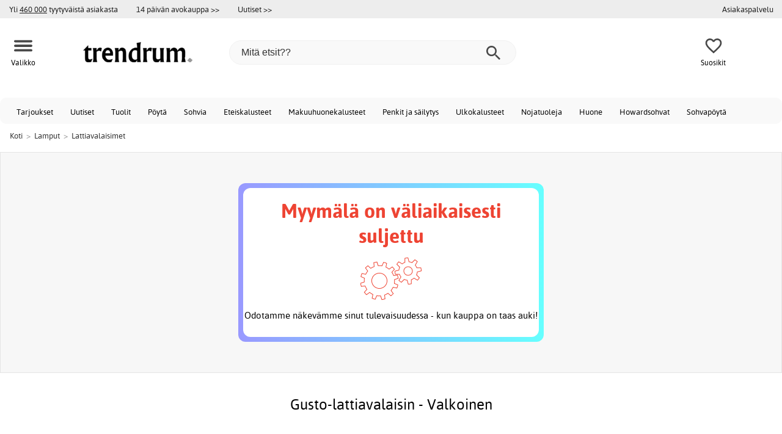

--- FILE ---
content_type: text/html; charset=iso-8859-1
request_url: https://www.trendrum.fi/lattiavalaisin-gusto-valkoinen
body_size: 20054
content:
<!DOCTYPE html>
<html xmlns="http://www.w3.org/1999/xhtml"
xmlns:og="http://opengraphprotocol.org/schema/"
xmlns:fb="http://www.facebook.com/2008/fbml" dir="ltr" lang="fi">
<head>



<meta http-equiv="Content-Type" content="text/html; charset=iso-8859-1" />
<title>Gusto-lattiavalaisin - Valkoinen - Lattiavalaisimet - Trendrum.fi</title>
<meta name="viewport" content="width=device-width, initial-scale=1"/><meta name="description" content="Osta Gusto-lattiavalaisin - Valkoinen! Lattiavalaisin valkoista metallia, kromiyksityiskohdat. Kääntyvä lampun pää. Virtakytkin rungossa. Mitata: Leveys: 40 cm Korkeus: 132 cm Pituus: 22 cmMuut mitat: jalka Ø22 cm Kaapelin pituus: 190 cm Tekniset tiedot: Materiaali: Metalli Muotoilu:..." />
<meta http-equiv="imagetoolbar" content="no" />
<meta name="author" content="Trendrum.fi" />
<meta name="generator" content="" />
<link rel="apple-touch-icon" sizes="57x57" href="/favicon/trendrum.se/apple-touch-icon-57x57.png">
<link rel="apple-touch-icon" sizes="60x60" href="/favicon/trendrum.se/apple-touch-icon-60x60.png">
<link rel="apple-touch-icon" sizes="72x72" href="/favicon/trendrum.se/apple-touch-icon-72x72.png">
<link rel="apple-touch-icon" sizes="76x76" href="/favicon/trendrum.se/apple-touch-icon-76x76.png">
<link rel="apple-touch-icon" sizes="114x114" href="/favicon/trendrum.se/apple-touch-icon-114x114.png">
<link rel="apple-touch-icon" sizes="120x120" href="/favicon/trendrum.se/apple-touch-icon-120x120.png">
<link rel="apple-touch-icon" sizes="144x144" href="/favicon/trendrum.se/apple-touch-icon-144x144.png">
<link rel="apple-touch-icon" sizes="152x152" href="/favicon/trendrum.se/apple-touch-icon-152x152.png">
<link rel="apple-touch-icon" sizes="180x180" href="/favicon/trendrum.se/apple-touch-icon-180x180.png">
<link rel="icon" type="image/png" href="/favicon/trendrum.se/favicon-32x32.png" sizes="32x32">
<link rel="icon" type="image/png" href="/favicon/trendrum.se/android-chrome-192x192.png" sizes="192x192">
<link rel="icon" type="image/png" href="/favicon/trendrum.se/favicon-96x96.png" sizes="96x96">
<link rel="icon" type="image/png" href="/favicon/trendrum.se/favicon-16x16.png" sizes="16x16">
<meta name="msapplication-TileColor" content="#ffffff">
<meta name="msapplication-TileImage" content="/favicon/trendrum.se/mstile-144x144.png">
<meta name="theme-color" content="#E2DED5"><link rel="stylesheet" type="text/css" href="/includes/templates/template_ai/css/fontface.css" /><link rel="preload" href="/includes/templates/template_ai/fonts/Asap/asap-regular-webfont.woff2" as="font" type="font/woff2" crossorigin>
<link rel="preload" href="/includes/templates/template_ai/fonts/Asap/asap-bold-webfont.woff2" as="font" type="font/woff2" crossorigin>
<link rel="preload" href="/includes/templates/template_ai/fonts/Asap/asap-bolditalic-webfont.woff2" as="font" type="font/woff2" crossorigin>
<link rel="preload" href="/includes/templates/template_ai/fonts/Asap/asap-italic-webfont.woff2" as="font" type="font/woff2" crossorigin>
<link rel="stylesheet" type="text/css" href="//www.trendrum.fi/min/?g=cb216b3304411149e5e705783f986a2b7997b033.css&amp;1764941907" />


<meta property="og:title" content="Gusto-lattiavalaisin - Valkoinen - Lattiavalaisimet - Trendrum.fi"/>
<meta property="og:description" content="Osta Gusto-lattiavalaisin - Valkoinen! Lattiavalaisin valkoista metallia, kromiyksityiskohdat. Kääntyvä lampun pää. Virtakytkin rungossa. Mitata: Leveys: 40 cm Korkeus: 132 cm Pituus: 22 cmMuut mitat: jalka Ø22 cm Kaapelin pituus: 190 cm Tekniset tiedot: Materiaali: Metalli Muotoilu:..."/>
<meta property="og:type" content="product"/>
<meta property="og:image" content="http://www.trendrum.fi/images/suppliers/M100/69657-01_Gusto_7041661259331.jpg"/>
<meta property="og:site_name" content="Trendrum.fi"/>
<link rel="canonical" href="https://www.trendrum.fi/lattiavalaisin-gusto-valkoinen"/>
<meta property="fb:admins" content="" /><meta property="fb:app_id" content="" /><script>
	dl = { 
		site_id: "5",
		currency: "EUR",
		page_type: "product_info",
		page_type_key: "products_id",
		page_type_id: "78732",
		product_recommendations: "",
		tid: "",
		products_name: "",
		products_price_ex : 0,
		products_price_inc : 0,
		base_products_price_inc : 0,
		products_image : "https://cdn2.trendrum.fi/",
		products_url : "https://www.trendrum.fi/lattiavalaisin-gusto-valkoinen",
		products_model : "",
		products_category_1: "Lamput",
		products_category_2: "Lattiavalaisimet",
		products_categories : ["Lamput","Lattiavalaisimet"] 
	}
</script><!--ANALYTICS_HTML--><script>uhistory = {};</script><script>dl.trck = true;</script><!-- Global site tag (gtag.js) - Google Ads: 306767651 -->
        <script async src="https://www.googletagmanager.com/gtag/js?id=AW-306767651"></script>
        <script>
            window.dataLayer = window.dataLayer || [];
            function gtag(){dataLayer.push(arguments);}
            gtag('js', new Date());
            
                        gtag("consent", "default", {
    "ad_storage": "denied",
    "analytics_storage": "denied",
    "ad_user_data": "denied",
    "ad_personalization": "denied"
});
                        
            
                gtag('config', 'AW-306767651',{
                allow_enhanced_conversions: 'true',
                cookie_domain: '.www.trendrum.fi'});
                
            
                    gtag('config', 'UA-206628633-1',{
                anonymize_ip: 'true',
                site_speed_sample_rate: 100,
                cookie_domain: '.www.trendrum.fi',
                cookie_prefix: 'UA'});
                    
            
            gtag('config', 'G-XMK4KVVF11',{
                link_attribution: 'true',
                anonymize_ip: 'true',
                site_speed_sample_rate: 100,
                cookie_domain: '.www.trendrum.fi',
                cookie_prefix: 'GA4'});
            
            
        gtag('event', 'page_view',
            {'send_to': 'AW-306767651', 'ecomm_prodid': '78732','ecomm_pagetype':'product','ecomm_rec_prodid': dl.product_recommendations,'ecomm_pvalue': ,'ecomm_totalvalue': ,'count_visited_products': '','count_visited_prod_or_cat': '0','allow_rm': 'pending'}
        );
        
                        gtag('event', 'view_item', {
                send_to: "UA-206628633-1",
                currency: dl.currency,
                value: dl.products_price_ex,
                items: [ {
                id: "78732",
                name: dl.products_name,
                price: dl.products_price_ex,
                currency: dl.currency,
                quantity: 1,
                category: "Lamput"}
                ]});
            
            var gtag_active = true;
                gtag('event', 'view_item', {
                send_to: "G-XMK4KVVF11",
                currency: dl.currency,
                value: dl.products_price_ex,
                items: [ {
                index: 0,
                item_id: "78732",
                item_name: dl.products_name,
                price: dl.products_price_ex,
                currency: dl.currency,
                quantity: 1,
                item_category: "Lamput"}
                ]});
            
        </script>
    </head>


<body class="winter" id="productinfoBody">
<!--GTM_BODY--><div id="pad_top"><div class="customer_info_row"><div class="center_menu"><div class="top_bar_arg_holder"><div class="arg secondary desktop">Yli <span style="text-decoration:underline;">460 000</span> tyytyväistä asiakasta</div></div><div class="top_bar_links_holder"><div class="arg top_bar_link new divhref" href="/kopvillkor#return_policy">14 päivän avokauppa >></div><div class="arg top_bar_link new divhref" href="/?aggregation=all&filter=-new&sort_order=1">Uutiset >></div></div><div class="top_bar_drop_holder"><div id="dropMenuWrapper">
       <div id="dropMenu">
          <ul class="level1"><li><a href="/contact_us"><div class="mobile_contact_text">Asiakaspalvelu</div><div class="mobile_contact_button"></div></a></li>     
          </ul>
  </div>
   
</div></div></div></div><div id="float_menu"><div class="center_menu"><div class="logo_top_row"><div class="top_button_holder top_menu_button_holder"><div class="top_menu_button top_button"><span class="top_icon_holder svg_menu_button"><svg viewBox="0 0 199.39 124.52" fill="#494949" width="30" height="30" ><g><g><path d="M12.51,74.76c1.55,0,3.09,0,4.64,0c4.24,0,8.48,0,12.72,0c6.24,0,12.48,0,18.72,0c7.65,0,15.3,0,22.96,0 c8.34,0,16.68,0,25.03,0c8.42,0,16.84,0,25.26,0c7.89,0,15.78,0,23.67,0c6.64,0,13.27,0,19.91,0c4.8,0,9.59,0,14.39,0 c2.26,0,4.52,0.02,6.78,0c0.1,0,0.2,0,0.29,0c3.21,0,6.57-1.39,8.84-3.66c2.17-2.17,3.8-5.73,3.66-8.84 c-0.14-3.23-1.21-6.59-3.66-8.84c-2.45-2.25-5.45-3.66-8.84-3.66c-1.55,0-3.09,0-4.64,0c-4.24,0-8.48,0-12.72,0 c-6.24,0-12.48,0-18.72,0c-7.65,0-15.3,0-22.96,0c-8.34,0-16.68,0-25.03,0c-8.42,0-16.84,0-25.26,0c-7.89,0-15.78,0-23.67,0 c-6.64,0-13.27,0-19.91,0c-4.8,0-9.59,0-14.39,0c-2.26,0-4.52-0.02-6.78,0c-0.1,0-0.2,0-0.29,0c-3.21,0-6.57,1.39-8.84,3.66 c-2.17,2.17-3.8,5.73-3.66,8.84c0.14,3.23,1.21,6.59,3.66,8.84C6.12,73.35,9.12,74.76,12.51,74.76L12.51,74.76z"></path></g></g><g><g><path d="M12.51,124.51c1.55,0,3.09,0,4.64,0c4.24,0,8.48,0,12.72,0c6.24,0,12.48,0,18.72,0c7.65,0,15.3,0,22.96,0 c8.34,0,16.68,0,25.03,0c8.42,0,16.84,0,25.26,0c7.89,0,15.78,0,23.67,0c6.64,0,13.27,0,19.91,0c4.8,0,9.59,0,14.39,0 c2.26,0,4.52,0.02,6.78,0c0.1,0,0.2,0,0.29,0c3.21,0,6.57-1.39,8.84-3.66c2.17-2.17,3.8-5.73,3.66-8.84 c-0.14-3.23-1.21-6.59-3.66-8.84c-2.45-2.25-5.45-3.66-8.84-3.66c-1.55,0-3.09,0-4.64,0c-4.24,0-8.48,0-12.72,0 c-6.24,0-12.48,0-18.72,0c-7.65,0-15.3,0-22.96,0c-8.34,0-16.68,0-25.03,0c-8.42,0-16.84,0-25.26,0c-7.89,0-15.78,0-23.67,0 c-6.64,0-13.27,0-19.91,0c-4.8,0-9.59,0-14.39,0c-2.26,0-4.52-0.02-6.78,0c-0.1,0-0.2,0-0.29,0c-3.21,0-6.57,1.39-8.84,3.66 c-2.17,2.17-3.8,5.73-3.66,8.84c0.14,3.23,1.21,6.59,3.66,8.84C6.12,123.1,9.12,124.51,12.51,124.51L12.51,124.51z"></path></g></g><g><g><path d="M12.51,25.01c1.55,0,3.09,0,4.64,0c4.24,0,8.48,0,12.72,0c6.24,0,12.48,0,18.72,0c7.65,0,15.3,0,22.96,0 c8.34,0,16.68,0,25.03,0c8.42,0,16.84,0,25.26,0c7.89,0,15.78,0,23.67,0c6.64,0,13.27,0,19.91,0c4.8,0,9.59,0,14.39,0 c2.26,0,4.52,0.02,6.78,0c0.1,0,0.2,0,0.29,0c3.21,0,6.57-1.39,8.84-3.66c2.17-2.17,3.8-5.73,3.66-8.84 c-0.14-3.23-1.21-6.59-3.66-8.84c-2.45-2.25-5.45-3.66-8.84-3.66c-1.55,0-3.09,0-4.64,0c-4.24,0-8.48,0-12.72,0 c-6.24,0-12.48,0-18.72,0c-7.65,0-15.3,0-22.96,0c-8.34,0-16.68,0-25.03,0c-8.42,0-16.84,0-25.26,0c-7.89,0-15.78,0-23.67,0 c-6.64,0-13.27,0-19.91,0c-4.8,0-9.59,0-14.39,0c-2.26,0-4.52-0.02-6.78,0c-0.1,0-0.2,0-0.29,0c-3.21,0-6.57,1.39-8.84,3.66 C1.5,5.84-0.13,9.4,0.01,12.51c0.14,3.23,1.21,6.59,3.66,8.84C6.12,23.59,9.12,25.01,12.51,25.01L12.51,25.01z"></path></g></g></svg></span><span class="text">Valikko</span></div></div><div class="top_button_holder top_search_button_holder"><span class="top_button"><span class="top_icon_holder svg_search_button"><svg viewBox="0 0 32 32" version="1.1" fill="#494949" width="30" height="30" ><g stroke-width="1" stroke="none" fill-rule="evenodd" fill="#494949" ><g fill-rule="nonzero"><g><g><path d="M22.7927273,20.1149091 L21.3338182,20.1149091 L20.7869091,19.6567273 C22.5178182,17.5549091 23.6130909,14.9032727 23.6130909,11.8850909 C23.6130909,5.30327273 18.3243636,0 11.7614545,0 C5.28872727,0 0,5.30327273 0,11.8850909 C0,18.4683636 5.28727273,23.7716364 11.8516364,23.7716364 C14.7694545,23.7716364 17.504,22.6734545 19.6014545,20.9367273 L20.1483636,21.3949091 L20.1483636,22.8567273 L29.2654545,32 L32,29.2567273 L22.7927273,20.1149091 Z M11.8516364,20.1149091 C7.29309091,20.1149091 3.648,16.4567273 3.648,11.8850909 C3.648,7.31490909 7.29309091,3.65672727 11.8516364,3.65672727 C16.4101818,3.65672727 20.0581818,7.31636364 20.0581818,11.8850909 C20.0581818,16.4567273 16.4116364,20.1149091 11.8545455,20.1149091 L11.8516364,20.1149091 Z"></path></g></g></g></g></svg></span><span class="text">Hae</span></span></div><div class="top_button_holder top_filter_button_holder"><span class="top_button"><span class="top_filter_icon svg_filter_button">
										<svg viewBox="0 0 48 48" xmlns="http://www.w3.org/2000/svg" fill="#494949" width="30" height="30" ><g stroke-width="0"></g><g stroke-linecap="round" stroke-linejoin="round"></g><g> <title>filter-horizontal</title> <g id="Layer_2" data-name="Layer 2"> <g id="invisible_box" data-name="invisible box"> <rect width="48" height="48" fill="none"></rect> </g> <g id="icons_Q2" data-name="icons Q2"> <path d="M41.8,8H21.7A6.2,6.2,0,0,0,16,4a6,6,0,0,0-5.6,4H6.2A2.1,2.1,0,0,0,4,10a2.1,2.1,0,0,0,2.2,2h4.2A6,6,0,0,0,16,16a6.2,6.2,0,0,0,5.7-4H41.8A2.1,2.1,0,0,0,44,10,2.1,2.1,0,0,0,41.8,8ZM16,12a2,2,0,1,1,2-2A2,2,0,0,1,16,12Z"></path> <path d="M41.8,22H37.7A6.2,6.2,0,0,0,32,18a6,6,0,0,0-5.6,4H6.2a2,2,0,1,0,0,4H26.4A6,6,0,0,0,32,30a6.2,6.2,0,0,0,5.7-4h4.1a2,2,0,1,0,0-4ZM32,26a2,2,0,1,1,2-2A2,2,0,0,1,32,26Z"></path> <path d="M41.8,36H24.7A6.2,6.2,0,0,0,19,32a6,6,0,0,0-5.6,4H6.2a2,2,0,1,0,0,4h7.2A6,6,0,0,0,19,44a6.2,6.2,0,0,0,5.7-4H41.8a2,2,0,1,0,0-4ZM19,40a2,2,0,1,1,2-2A2,2,0,0,1,19,40Z"></path> </g> </g> </g></svg>

										</span><span class="text">Suodatin</span></span></div><a href="/" class="mobile_logo_container"><div class="mobile_logo"><img src="/images/logo/logo_trendrum_250w.png" alt="Trendrum.fi"></div></a><a href="/" class="desktop_logo_container"><div class="desktop_logo"><img src="/images/logo/logo_trendrum_250w.png" alt="Trendrum.fi"></div></a><div class="search_holder"><div class="search_container"><div id="SearchBar" class="search_bar"><form name="quick_find_header" action="https://www.trendrum.fi/index.php?main_page=advanced_search_result" method="get" id="ajaxSearchForm"><input type="hidden" name="main_page" value="advanced_search_result" /><span id="product_records" number="10"></span><input type="text" name="keyword" class="searchboxinput" target=".suggestions" autocomplete="off" size="6" placeholder="Mitä etsit??" aria-label="Mitä etsit??" /><div class="search_button_holder"><button class="search_button" type="submit"><span class="search_button_icon"><svg viewBox="0 0 32 32" version="1.1"  fill="#494949" width="23" height="23" ><g stroke-width="1" stroke="none" fill-rule="evenodd" fill="#494949" ><g fill-rule="nonzero"><g><g><path d="M22.7927273,20.1149091 L21.3338182,20.1149091 L20.7869091,19.6567273 C22.5178182,17.5549091 23.6130909,14.9032727 23.6130909,11.8850909 C23.6130909,5.30327273 18.3243636,0 11.7614545,0 C5.28872727,0 0,5.30327273 0,11.8850909 C0,18.4683636 5.28727273,23.7716364 11.8516364,23.7716364 C14.7694545,23.7716364 17.504,22.6734545 19.6014545,20.9367273 L20.1483636,21.3949091 L20.1483636,22.8567273 L29.2654545,32 L32,29.2567273 L22.7927273,20.1149091 Z M11.8516364,20.1149091 C7.29309091,20.1149091 3.648,16.4567273 3.648,11.8850909 C3.648,7.31490909 7.29309091,3.65672727 11.8516364,3.65672727 C16.4101818,3.65672727 20.0581818,7.31636364 20.0581818,11.8850909 C20.0581818,16.4567273 16.4116364,20.1149091 11.8545455,20.1149091 L11.8516364,20.1149091 Z"></path></g></g></g></g></svg></span></button><button class="close_search_button ajaxSearchClose" type="submit"><span class="svg_close_search_button_icon">
								    	<svg viewBox="0 0 20 20" version="1.1"><g stroke-width="1" stroke="none" fill-rule="evenodd" fill="none"><g fill-rule="nonzero" fill="#333"><polygon points="20 2 18 0 10 8 2 0 0 2 8 10 0 18 2 20 10 12 18 20 20 18 12 10"></polygon></g></g></svg>
								    </span></button></div></form></div><div class="suggestions"></div></div></div><div class="top_button_holder top_fav_button_holder divhref" href="/list" >
											<div class=" top_button top_button" ><span class="top_icon_holder svg_fav_button"><svg xmlns="http://www.w3.org/2000/svg" fill="#494949" focusable="false" aria-hidden="true" width="32" height="32" viewBox="0 0 24 24"><path d="M16.5 3c-1.74 0-3.41.81-4.5 2.09C10.91 3.81 9.24 3 7.5 3 4.42 3 2 5.42 2 8.5c0 3.78 3.4 6.86 8.55 11.54L12 21.35l1.45-1.32C18.6 15.36 22 12.28 22 8.5 22 5.42 19.58 3 16.5 3m-4.4 15.55-.1.1-.1-.1C7.14 14.24 4 11.39 4 8.5 4 6.5 5.5 5 7.5 5c1.54 0 3.04.99 3.57 2.36h1.87C13.46 5.99 14.96 5 16.5 5c2 0 3.5 1.5 3.5 3.5 0 2.89-3.14 5.74-7.9 10.05"/></svg><span class="fav_count_badge"></span></span><span class="text">Suosikit</span></div>

											</div><div class="top_button_holder divhref" id="top_cart_container">
													
												</div></div></div></div>
		</div><div class="search_holder_row"><input class="search_holder_row_input" size="6" placeholder="Mitä etsit??" aria-label="Mitä etsit??"/><div class="search_button_holder"><button class="search_button" type="submit"><span class="search_button_icon"><svg viewBox="0 0 32 32" version="1.1"  fill="#494949" width="23" height="23" ><g stroke-width="1" stroke="none" fill-rule="evenodd" fill="#494949" ><g fill-rule="nonzero"><g><g><path d="M22.7927273,20.1149091 L21.3338182,20.1149091 L20.7869091,19.6567273 C22.5178182,17.5549091 23.6130909,14.9032727 23.6130909,11.8850909 C23.6130909,5.30327273 18.3243636,0 11.7614545,0 C5.28872727,0 0,5.30327273 0,11.8850909 C0,18.4683636 5.28727273,23.7716364 11.8516364,23.7716364 C14.7694545,23.7716364 17.504,22.6734545 19.6014545,20.9367273 L20.1483636,21.3949091 L20.1483636,22.8567273 L29.2654545,32 L32,29.2567273 L22.7927273,20.1149091 Z M11.8516364,20.1149091 C7.29309091,20.1149091 3.648,16.4567273 3.648,11.8850909 C3.648,7.31490909 7.29309091,3.65672727 11.8516364,3.65672727 C16.4101818,3.65672727 20.0581818,7.31636364 20.0581818,11.8850909 C20.0581818,16.4567273 16.4116364,20.1149091 11.8545455,20.1149091 L11.8516364,20.1149091 Z"></path></g></g></g></g></svg></span></button><button class="close_search_button ajaxSearchClose" type="submit"><span class="svg_close_search_button_icon">
								    	<svg viewBox="0 0 20 20" version="1.1"><g stroke-width="1" stroke="none" fill-rule="evenodd" fill="none"><g fill-rule="nonzero" fill="#333"><polygon points="20 2 18 0 10 8 2 0 0 2 8 10 0 18 2 20 10 12 18 20 20 18 12 10"></polygon></g></g></svg>
								    </span></button></div></div>
<!--bof-header logo and navigation display-->
 
<div id="leftshaddow"><div id="mainWrapper" site_id="5" category_id="2010" products_id="78732" >
				<div class="top_menu"> 
					<div class="navbar"><div class="cat_menu"><ul class="nav"><li class="">
									<div class="pop_up_cat_wrapper">
										<a href="/?aggregation=all&filter=-special" a_cat="specials" p_cat="0" class="menulink top">Tarjoukset</a>
										</div>
										</li><li class="">
									<div class="pop_up_cat_wrapper">
										<a href="/?aggregation=all&filter=-new&sort_order=1" a_cat="news" p_cat="0" class="menulink top">Uutiset</a>
										</div>
										</li><li class="">
							<div class="pop_up_cat_wrapper">
								<a href="/tuolit" a_cat="1858" p_cat="0" class="menulink top">Tuolit</a>
								</div>
								</li><li class="">
							<div class="pop_up_cat_wrapper">
								<a href="/p%C3%B6yt%C3%A4" a_cat="1857" p_cat="0" class="menulink top">Pöytä</a>
								</div>
								</li><li class="">
							<div class="pop_up_cat_wrapper">
								<a href="/sohvia" a_cat="1846" p_cat="0" class="menulink top">Sohvia</a>
								</div>
								</li><li class="">
							<div class="pop_up_cat_wrapper">
								<a href="/eteiskalusteet" a_cat="1883" p_cat="0" class="menulink top">Eteiskalusteet</a>
								</div>
								</li><li class="">
							<div class="pop_up_cat_wrapper">
								<a href="/makuuhuonekalusteet" a_cat="1873" p_cat="0" class="menulink top">Makuuhuonekalusteet</a>
								</div>
								</li><li class="">
							<div class="pop_up_cat_wrapper">
								<a href="/penkit-ja-s%C3%A4ilytys" a_cat="1887" p_cat="0" class="menulink top">Penkit ja säilytys</a>
								</div>
								</li><li class="">
							<div class="pop_up_cat_wrapper">
								<a href="/ulkokalusteet" a_cat="1920" p_cat="0" class="menulink top">Ulkokalusteet</a>
								</div>
								</li><li class="">
							<div class="pop_up_cat_wrapper">
								<a href="/nojatuoleja" a_cat="1845" p_cat="0" class="menulink top">Nojatuoleja</a>
								</div>
								</li><li class="">
							<div class="pop_up_cat_wrapper">
								<a href="/huone" a_cat="2247" p_cat="0" class="menulink top">Huone</a>
								</div>
								</li><li class="">
							<div class="pop_up_cat_wrapper">
								<a href="/howard-sohvat" a_cat="1859" p_cat="1846" class="menulink top">Howardsohvat</a>
								</div>
								</li><li class="">
							<div class="pop_up_cat_wrapper">
								<a href="/sohvap%C3%B6yti%C3%A4" a_cat="1847" p_cat="1857" class="menulink top">Sohvapöytä</a>
								</div>
								</li><li class="">
							<div class="pop_up_cat_wrapper">
								<a href="/s%C3%A4ngyt" a_cat="1885" p_cat="1873" class="menulink top">Sängyt</a>
								</div>
								</li><li class="">
							<div class="pop_up_cat_wrapper">
								<a href="/toimistohuonekalut" a_cat="1977" p_cat="0" class="menulink top">Toimistohuonekalu</a>
								</div>
								</li><li class="">
							<div class="pop_up_cat_wrapper">
								<a href="/mattoja" a_cat="1955" p_cat="0" class="menulink top">Mattoja</a>
								</div>
								</li><li class="">
							<div class="pop_up_cat_wrapper">
								<a href="/hyllyt" a_cat="1881" p_cat="1887" class="menulink top">Hyllyt ja kaapit</a>
								</div>
								</li><li class="">
							<div class="pop_up_cat_wrapper">
								<a href="/lampaannahkaiset-nojatuolit" a_cat="2369" p_cat="1845" class="menulink top">Lampaannahkaiset nojatuolit</a>
								</div>
								</li><li class="">
							<div class="pop_up_cat_wrapper">
								<a href="/ruokailuryhm%C3%A4t" a_cat="1950" p_cat="0" class="menulink top">Ruokaryhmät</a>
								</div>
								</li></ul><a href="#" class="mobile_menu_button"></a></div></div>				 </div> 
				 											<div class="crumbholder"><div id="navBreadCrumb"><span class="home count3" type="home">  <a href="/">Koti</a><span class="bcsep">&gt;</span></span><span class="index count3" type="index"><span><a href="/lamput"><span>Lamput</span></a></span><span class="bcsep">&gt;</span></span><span class="index count3" type="index"><span><a href="/lattiavalaisimet"><span>Lattiavalaisimet</span></a></span></span></div></div>
					
  <div width="999" border="0" cellspacing="0" cellpadding="0" id="contentMainWrapper" summary="content">
<div class="top_level_menu" style="display:none;"><div id="left_menu_categories" style="display:"><ul class="jqNavigation"><li class=" normal  nonexp top">
																					<a href="/?aggregation=all&filter=-special" a_cat="specials" class="menulink"><span class="name">Tarjoukset</span></a></li><li class=" normal  nonexp top">
																					<a href="/?aggregation=all&filter=-new&sort_order=1" a_cat="news" class="menulink"><span class="name">Uutiset</span></a></li><li class=" normal  exp top">
																					<a href="/sisustus" a_cat="1947" class="menulink"><span class="name">Sisustus</span></a><span id="cat_1947" class="toggle expandable"></span></li><li class=" normal  exp top">
																					<a href="/tuolit" a_cat="1858" class="menulink"><span class="name">Tuolit</span></a><span id="cat_1858" class="toggle expandable"></span></li><li class=" normal  nonexp top">
																					<a href="/varastossa-nopeaa-toimitusta-varten" a_cat="2376" class="menulink"><span class="name">Varastossa nopeaa toimitusta varten</span></a></li><li class=" normal  exp top">
																					<a href="/p%C3%B6yt%C3%A4" a_cat="1857" class="menulink"><span class="name">Pöytä</span></a><span id="cat_1857" class="toggle expandable"></span></li><li class=" normal  exp top">
																					<a href="/sohvia" a_cat="1846" class="menulink"><span class="name">Sohvia</span></a><span id="cat_1846" class="toggle expandable"></span></li><li class=" normal  exp top">
																					<a href="/eteiskalusteet" a_cat="1883" class="menulink"><span class="name">Eteiskalusteet</span></a><span id="cat_1883" class="toggle expandable"></span></li><li class=" normal  exp top">
																					<a href="/ravintolakalusteet" a_cat="2153" class="menulink"><span class="name">Ravintolakalusteet</span></a><span id="cat_2153" class="toggle expandable"></span></li><li class=" normal  exp top">
																					<a href="/makuuhuonekalusteet" a_cat="1873" class="menulink"><span class="name">Makuuhuonekalusteet</span></a><span id="cat_1873" class="toggle expandable"></span></li><li class=" normal  exp top">
																					<a href="/penkit-ja-s%C3%A4ilytys" a_cat="1887" class="menulink"><span class="name">Penkit ja säilytys</span></a><span id="cat_1887" class="toggle expandable"></span></li><li class=" normal  exp top">
																					<a href="/ulkokalusteet" a_cat="1920" class="menulink"><span class="name">Ulkokalusteet</span></a><span id="cat_1920" class="toggle expandable"></span></li><li class=" normal  exp top">
																					<a href="/nojatuoleja" a_cat="1845" class="menulink"><span class="name">Nojatuoleja</span></a><span id="cat_1845" class="toggle expandable"></span></li><li class=" normal  exp top">
																					<a href="/toimistohuonekalut" a_cat="1977" class="menulink"><span class="name">Toimistohuonekalut</span></a><span id="cat_1977" class="toggle expandable"></span></li><li class=" normal  exp top">
																					<a href="/mattoja" a_cat="1955" class="menulink"><span class="name">Mattoja</span></a><span id="cat_1955" class="toggle expandable"></span></li><li class=" normal  exp top">
																					<a href="/keitti%C3%B6" a_cat="2354" class="menulink"><span class="name">Keittiö</span></a><span id="cat_2354" class="toggle expandable"></span></li><li class=" normal  exp top">
																					<a href="/lamput" a_cat="1949" class="menulink"><span class="name">Lamput</span></a><span id="cat_1949" class="toggle expandable"></span></li><li class=" normal  exp top">
																					<a href="/lastenkalusteet" a_cat="1980" class="menulink"><span class="name">Lastenkalusteet</span></a><span id="cat_1980" class="toggle expandable"></span></li><li class=" normal  nonexp top">
																					<a href="/ruokailuryhm%C3%A4t" a_cat="1950" class="menulink"><span class="name">Ruokailuryhmät</span></a></li><li class=" normal  exp top">
																					<a href="/tekstiilit" a_cat="2331" class="menulink"><span class="name">Tekstiilit</span></a><span id="cat_2331" class="toggle expandable"></span></li><li class=" normal  nonexp top">
																					<a href="/varaston-tyhjennys" a_cat="2333" class="menulink"><span class="name">Varaston tyhjennys</span></a></li><hr class="separator s"><li class=" tag  exp top">
																					<a href="/huone" a_cat="2247" class="menulink"><span class="name">Huone</span></a><span id="cat_2247" class="toggle expandable"></span></li><hr class="separator"/>  <li><div id="outlet_category_css" class="menulink divhref" href="/?aggregation=all&filter=-outlet">Outlet</div></li>
  <li><div id="all_category_css" class="menulink divhref" href="/?aggregation=all">Kaikki tuotteet</div></li>
  <li><a id="brands_css" class="menulink divhref" href="/brands">Tuotemerkit</a></li>
</ul></div>
</div><div class="categories_menu" ><div id="left_menu_categories" style="display:"><ul class="jqNavigation"><li class="on normal  exp top">
																					<a href="/lamput" a_cat="1949" class="menulink on"><span class="name">Lamput</span></a><span id="cat_1949" class="toggle expandable active"></span>
<ul id="cat_holder_1949">
<li class=" normal  nonexp">
																					<a href="/ikkunalamput" a_cat="2191" class="menulink"><span class="name">Ikkunalamput</span></a></li><li class=" normal  nonexp">
																					<a href="/joulun-valaistus" a_cat="2370" class="menulink"><span class="name">Joulun valaistus</span></a></li><li class=" normal  exp">
																					<a href="/kattovalaisimet" a_cat="2011" class="menulink"><span class="name">Kattovalaisimet</span></a><span id="cat_2011" class="toggle expandable"></span></li><li class=" normal  exp">
																					<a href="/kylpyhuonevalaisimet" a_cat="2189" class="menulink"><span class="name">Kylpyhuonevalaisimet</span></a><span id="cat_2189" class="toggle expandable"></span></li><li class=" normal  nonexp">
																					<a href="/ladattavat-lamput" a_cat="2362" class="menulink"><span class="name">Ladattavat lamput</span></a></li><li class=" normal  nonexp">
																					<a href="/lampunjalat" a_cat="2190" class="menulink"><span class="name">Lampunjalat</span></a></li><li class=" normal  nonexp">
																					<a href="/lampunvarjostimet" a_cat="2054" class="menulink"><span class="name">Lampunvarjostimet</span></a></li><li class="on normal  nonexp">
																					<a href="/lattiavalaisimet" a_cat="2010" class="menulink on currentcat"><span class="name">Lattiavalaisimet</span></a></li><li class=" normal  nonexp">
																					<a href="/p%C3%B6yt%C3%A4lamput" a_cat="2012" class="menulink"><span class="name">Pöytälamput</span></a></li><li class=" normal  exp">
																					<a href="/sein%C3%A4lamput-ja-valaisimet" a_cat="2053" class="menulink"><span class="name">Seinälamput- ja valaisimet</span></a><span id="cat_2053" class="toggle expandable"></span></li><li class=" normal  exp">
																					<a href="/ulkovalaisimet" a_cat="2188" class="menulink"><span class="name">Ulkovalaisimet</span></a><span id="cat_2188" class="toggle expandable"></span></li>    </ul>
</li></ul></div>
</div><div id="navColumnMain" style="width:100%">










<div class="centerColumn" id="productGeneral">









<div class="informationback">

<div class="informationbox">




    <div class="prod_holder_half" style="float:right;">
        <div class="infodisplay_headerbox">

		<h1>Gusto-lattiavalaisin - Valkoinen</h1>
			<div class="infodisplaybox_modelnr"><div class="itemmodel">Art: <span>78732</span> | PG: M100</div></div>		

        </div>
        
        
		 
		    <!-- bof: dgReviews-->

    <br/>
<!-- eof: also_purchased -->
            <!--eof Product date added/available -->			







        

    </div>

    
  <div class="prod_holder_half infodisplay_left">

        
		
		<!--bof Main Product Image -->
		
		<div class="infodisplay_mainimage centeredContent">
			<div class="p_wrap" id="productMainImage">
				<center><div class="p_images_holder additional_images"><div class="pimg_nav">
													<button class="pimg prev"></button>
													<div class="product_slideshow_holder">
												
														<div id="prod_slideshow" class="slides"><div class="prod_slide" id="slide-1">
									<span class="main_imgholder modal_image" group="imagegroup" title="Gusto-lattiavalaisin - Valkoinen" href="images/suppliers/M100/69657-01_Gusto_7041661259331.jpg">
										
									<img src="https://cdn.trendrum.fi/img/2c/7a/ff/0d/600x600/2c7aff0d196e9e89b05e641a5339994601.jpg" alt="Gusto-lattiavalaisin - Valkoinen" title="Gusto-lattiavalaisin - Valkoinen" width="600" height="600" fetchpriority="high"  srcset="https://cdn.trendrum.fi/img/2c/7a/ff/0d/600x600/2c7aff0d196e9e89b05e641a5339994601.jpg 600w, https://cdn.trendrum.fi/img/2c/7a/ff/0d/400x400/2c7aff0d196e9e89b05e641a5339994601.jpg 400w, https://cdn3.trendrum.fi/img/2c/7a/ff/0d/300x300/2c7aff0d196e9e89b05e641a5339994601.jpg 300w, https://cdn2.trendrum.fi/img/2c/7a/ff/0d/200x200/2c7aff0d196e9e89b05e641a5339994601.jpg 200w"  /></span>
								</div><div class="prod_slide" id="slide-2">
									<span class="main_imgholder modal_image" group="imagegroup" title="" href="https://cdn.trendrum.fi/images/suppliers/M100/69657-01_Gusto_7041661259331_1.jpg">
										
									<img data-src="https://cdn.trendrum.fi/img/3d/58/75/e5/600x600/3d5875e5354b6cf2420e9d33fd945c0bf9.jpg" alt="Gusto-lattiavalaisin - Valkoinen" title="Gusto-lattiavalaisin - Valkoinen" width="600" height="600" fetchpriority="low"  data-srcset="https://cdn.trendrum.fi/img/3d/58/75/e5/600x600/3d5875e5354b6cf2420e9d33fd945c0bf9.jpg 600w, https://cdn3.trendrum.fi/img/3d/58/75/e5/400x400/3d5875e5354b6cf2420e9d33fd945c0bf9.jpg 400w, https://cdn2.trendrum.fi/img/3d/58/75/e5/300x300/3d5875e5354b6cf2420e9d33fd945c0bf9.jpg 300w, https://cdn.trendrum.fi/img/3d/58/75/e5/200x200/3d5875e5354b6cf2420e9d33fd945c0bf9.jpg 200w"  /></span>
								</div></div>
													
													</div>
													<button class="pimg next"></button>
												</div><div class="slide_links_outer"><div class="slide_links"><span class="slide_link link-slide-1 " href="slide-1"><img src="https://cdn3.trendrum.fi/img/2c/7a/ff/0d/90x90/2c7aff0d196e9e89b05e641a5339994601.jpg" alt="Gusto-lattiavalaisin - Valkoinen" title="Gusto-lattiavalaisin - Valkoinen" width="90" height="90"  /></span><span class="slide_link link-slide-2 " href="slide-2"><img src="https://cdn.trendrum.fi/img/3d/58/75/e5/90x90/3d5875e5354b6cf2420e9d33fd945c0bf9.jpg" alt="Gusto-lattiavalaisin - Valkoinen" title="Gusto-lattiavalaisin - Valkoinen" width="90" height="90"  /></span></div></div></div></center><a href="images/suppliers/M100/69657-01_Gusto_7041661259331.jpg" class="enlarge_image_link">Kuva tuotteesta Gusto-lattiavalaisin - Valkoinen</a>			<!--eof Main Product Image-->
				
			</div>
		</div>
			<!--bof Additional Product Images -->
			
		


		<!--eof Additional Product Images -->

                
                


<!--eof Tell a Friend button -->
		
				
		
			   

				  		
				
		<!--eof Reviews button and count -->


 
 		

					


    </div>
        
        
        
           
   
    

					  


<!--bof Product description -->








<div class="start_dynamic prod_holder_half"></div><div class="prod_holder_half  infodisplaybox_holder">
			<div class="infodisplaybox"><div class="products_description p_wrap">
                                            <div class="header products_description_header toggle_link active" shref=".products_description_content" ><div class="header_icon" style="width: 1.5em; height: 1.5em;"></div><span class="toggle_drop" >Tuotekuvaus:</span></div>
	                                            <div class="products_description_content content"><p>Lattiavalaisin valkoista metallia, kromiyksityiskohdat.  Kääntyvä lampun pää.  Virtakytkin rungossa.</p><p> <strong>Mitata:</strong></p><ul><li> Leveys: 40 cm</li><li> Korkeus: 132 cm</li><li> Pituus: 22 cm</li><li>Muut mitat: jalka Ø22 cm</li><li> Kaapelin pituus: 190 cm</li></ul><p> <strong>Tekniset tiedot:</strong></p><ul><li> Materiaali: Metalli</li><li> Muotoilu: Valkoinen</li><li> Kaapelin väri: Valkoinen</li><li> Sarja: Gusto</li><li> Pistorasia: LED</li><li> Vaihdettava LED: Kyllä</li><li> Max teho: 5W</li><li> Jännite: 220-240V</li><li> IP-luokka: IP20</li><li> Mukana valonlähde: Kyllä</li><li> Himmennettävä: Kyllä</li><li> Kytkin: Himmennin lampussa</li><li> Kokoonpano: Kokoonpano</li><li> Ajuri: Plug-in</li><li> Sähköliitäntä: Plug-in driver</li><li> Sähköturvallisuusluokka: KL.III</li><li> Energialuokka: A+</li><li> Kirkkaus (lm): 400 lm</li><li> Värilämpötila (k): 3000 K</li><li> Värintoisto (CRI): Ra&gt;=80</li><li> Elinikä (h): 50 000</li></ul></div>
											</div></div>
		</div><div class="prod_holder_half  products_specifications_holder">
								<div class="products_specifications p_wrap">
									<div class="header toggle_link active" shref=".products_specification_content" ><div class="header_icon" style="width: 1.5em; height: 1.5em;"></div><span class="toggle_drop" >Tekniset tiedot</span></div>
									<div class="products_specification_content content">
									<div class="div_grid">
																 <div class="div_cell option">SKU:</div><div class="div_cell">78732</div><div class="div_cell option">ID:</div><div class="div_cell">78732</div><div class="div_cell option">Huonekaluverhoilun väri:</div><div class="div_cell colspan_0">Valkoinen/kermanvärinen</div>
														</div>
									</div>
								</div> </div><div class="prod_holder_half  "><div class="prod_info_category p_wrap" id="prod_info_category"><div class="header toggle_link active" shref=".prod_info_category_content" ><span class="header_icon" style="width: 1.5em; height: 1.5em;"></span><span class="toggle_drop" >Luokat &amp; tunnisteet</span></div><div class="prod_info_category_content content"><div class="div_cell option">Tuotemerkki:</div><div class="div_cell"><a href="/aneta-lightning">Aneta Lightning</a></div><div class="div_grid">
												<div class="div_cell option">Tuoteluokka:</div><div class="div_cell"><span id="first_cat"></span><span class="products_categories_row2" type="cPath" tag_navid="2010" navval="_1949_2010_" ><a href="/lattiavalaisimet">
																						<span >Lattiavalaisimet</span>
																					</a></span></div></div></div></div></div>
			




   

	




<!--eof Add to Cart Box-->







<!--bof Tell a Friend box -->








				




    


<div class="xsell-holder prod_holder_half"></div>					
					<!--eof Attributes Compare Module -->

				



			
			</div><div class="prod_holder_full other_products_suggestions" products_id="78732" current_category_id="2010" also_purchased="" products_similiar_key=""></div>					

	</div>



	



</div>

	

<!--bof free ship icon  -->
<!--eof free ship icon  -->










<!--bof Quantity Discounts table -->
<!--eof Quantity Discounts table -->



















<!--bof Prev/Next bottom position -->
<!--eof Prev/Next bottom position -->











<!--COOKIE_CONSENT--></div>
</div>



	<div id="navSuppWrapper">
	<div id="navSupp">
		<div class="footer_section">
		<div class="footer_header">Miksi tehdä ostoksia verkkokaupassa Trendrum.fi</div>
		<ul><li>Edulliset hinnat ja laaja valikoima</li><li>Vain laadukkaita tuotteita</li><li>Maksa 14 päivää toimituksen jälkeen veloituksetta</li><li>Nopea toimitus</li><li>Mukava asiakaspalvelu</li></ul>
				</div>
				
				<div class="footer_section">
				<div class="footer_header">Tärkeitä linkkejä</div>
		<ul>
<li><a href="/ostoehdot">Ostoehdot</a></li>
<li><a href="/tietoa-trendrumista">Tietoa Trendrumista</a></li>
<li><a href="https://www.trendrum.fi/#setcookies">Cookies</a></li>
<li><a href="/integritetspolicy">Tietosuojaseloste</a></li>
		</ul>
		</div><div class="footer_section">
			<div class="footer_header">Asiakastuki</div>
			<ul>
				<li>Asiantunteva ja avulias asiakaspalvelumme auttaa sinua ja vastaa kaikkiin ostoosi liittyviin kysymyksiin!</li>
				<li class="kundservice_button_item"> 
					<button class="kundservice_button">
						<a href="/contact_us">
							<div class="kundservice_button_content">
								<span class="">Asiakaspalvelu</span>			
								<svg fill="#666" width="20" height="24" xmlns="http://www.w3.org/2000/svg"><path d="M15.883 12l-7.527 6.235.644.765 9-7.521-9-7.479-.645.764 7.529 6.236h-21.884v1h15.883z"/></svg>
							</div>
						</a>
					</button>
				</li>
			</ul>
		</div>
		
		

			</div><div id="bottomNav">

			
			<div id="siteinfoSubscribe" class="subscribegraph">
				<div class="row">	
				    <div class="txt">Saat parhaat tarjoukset ensimmäisenä! Tilaa uutiskirjeemme jo tänään</div>
					<div class="input">
						<input type="email" name="email_address_newsletter" value="" class="newsletter_field" autocomplete="email" placeholder="Syötä sähköpostiosoitteesi"/>
						<input class="newsletter_button" type="button" value="Rekisteröidy">
					</div>
				</div>
				<div class="policy-text"><p>Liittymällä jäseneksi hyväksyt Trendrum.fi <a href="/integritetspolicy">Tietosuojakäytäntö.</a></p></div>
			</div>
			</div>

			<div class="bottom-logo">
				<ul>
					<li><img src="/images/logo/svea-logo.svg" alt="Svea"></li>
					<li><img src="/images/logo/visa-logo.svg" alt="Visa"></li>
					<li><img src="/images/logo/master-card-logo.svg" alt="Master card"></li>
					<li><img src="/images/logo/trustly-logo.svg" alt="Trustly"></li>
					<li><img src="/images/logo/swish-logo.svg" alt="Swish"></li>
					<li><img src="/images/logo/stark-log-logo.svg" alt="Stark Log"></li>
					<li><img src="/images/logo/dhl-logo.svg" alt="DHL"></li>
				</ul>
			</div>
		</div>
		</div><footer><div id="siteinfoLegal" class="legalCopyright">Copyright © 2026 Trendrum.fi (Trendrum AB, SE556719-1894). Kaikki oikeudet pidätetään. Trendrum.fi </div></footer>  
  


</div>
<!--TO_DESKTOP_SITE-->

<script type="application/ld+json">{"@context":"http:\/\/schema.org","@type":"Organization","name":"Trendrum","alternateName":"Trendrum.fi","url":"https:\/\/www.trendrum.fi","contactPoint":{"@type":"ContactPoint","contactType":"customer support","telephone":"+46","email":"asiakaspalvelu@trendrum.fi","areaServed":["FI"]}}</script><script type="application/ld+json">{"@context":"http:\/\/schema.org","@type":"WebSite","url":"https:\/\/www.trendrum.fi","potentialAction":{"@type":"SearchAction","target":"https:\/\/www.trendrum.fi\/index.php?main_page=advanced_search_result&keyword={search_term_string}","query-input":"required name=search_term_string"}}</script><script type="application/ld+json">{"@context":"https:\/\/schema.org","@type":"BreadcrumbList","itemListElement":[{"@type":"ListItem","position":"1","item":{"@id":"https:\/\/www.trendrum.fi\/lamput","name":"Lamput"}},{"@type":"ListItem","position":"2","item":{"@id":"https:\/\/www.trendrum.fi\/lattiavalaisimet","name":"Lattiavalaisimet"}}]}</script><script type="text/javascript" src="/includes/templates/template_ai/jscript/jquery/jquery.min.js"></script><script type="text/javascript" src="/includes/templates/template_ai/jscript/jquery/jquery-ui.min.js"></script><script type="text/javascript" src="//www.trendrum.fi/min/?g=f9e72d620586ba1353f7b608d6accf381785dc30.js&amp;1764941907"></script>

<div style="display:none;">
<div id="message_stack_content"><div class="messageStack larger" style="background-color: #f7f7f7;
			border: 1px solid #e5e5e5;"><style>
												.warning-wrapper {
													display: flex;
													justify-content: center;
													align-items: center;
													height: 100%;
													width: 100%;
													min-height: 50vh;
												}
												.warning-card {
													background: linear-gradient(to right, #9999ff 0%, #66ffff 100%);
													width: 100%;
													max-width: 500px;
													height: 100%;
													display: flex;
													padding: 8px;
													align-items: center;
													border-radius: 12px;
												}
												.warning-content {
													width: 100%;
													height: 100%;
													text-align: center;
													border-radius: 12px;
													background: #fff;
												}
												.coming-soon-title{
													font-weight: 700;
													font-size: 32px;
													color:#E43;
													margin: 16px 0;
													padding: 0 6px;
												}
											</style>
											<div class="warning-wrapper">
											   <div class="warning-card">
												<div class="warning-content">
														<h1 class="coming-soon-title">Myymälä on väliaikaisesti suljettu</h1>
														<svg version="1.1" xmlns="http://www.w3.org/2000/svg" xmlns:xlink="http://www.w3.org/1999/xlink" x="0px" y="0px"
															width="100.001px" height="70px" viewBox="0 0 100 68">
														<g id="large">
															<g>
															<path d="M55.777,38.473l6.221-1.133c0.017-1.791-0.123-3.573-0.41-5.324l-6.321-0.19c-0.438-2.053-1.135-4.048-2.076-5.931
																l4.82-4.094c-0.868-1.552-1.874-3.028-3.005-4.417l-5.569,2.999c-1.385-1.54-2.98-2.921-4.771-4.099l2.124-5.954
																c-0.759-0.452-1.543-0.878-2.357-1.269c-0.811-0.39-1.625-0.732-2.449-1.046l-3.325,5.381c-2.038-0.665-4.113-1.052-6.183-1.174
																L31.34,6.002c-1.792-0.02-3.571,0.119-5.32,0.406l-0.191,6.32c-2.056,0.439-4.051,1.137-5.936,2.08l-4.097-4.82
																c-1.546,0.872-3.022,1.875-4.407,3.006l2.996,5.566c-1.54,1.384-2.925,2.985-4.104,4.778c-2.16-0.771-4.196-1.498-5.953-2.127
																c-0.449,0.765-0.875,1.544-1.265,2.354c-0.39,0.811-0.733,1.63-1.049,2.457c1.587,0.981,3.424,2.119,5.377,3.325
																c-0.662,2.037-1.049,4.117-1.172,6.186l-6.218,1.136c-0.021,1.789,0.12,3.566,0.407,5.321l6.32,0.188
																c0.442,2.06,1.143,4.057,2.082,5.937l-4.818,4.095c0.872,1.549,1.873,3.026,3.009,4.412l5.563-2.998
																c1.392,1.54,2.989,2.92,4.777,4.099l-2.121,5.954c0.756,0.446,1.538,0.871,2.348,1.258c0.813,0.394,1.633,0.739,2.462,1.05
																l3.326-5.375c2.033,0.662,4.109,1.05,6.175,1.17l1.137,6.221c1.791,0.019,3.569-0.123,5.323-0.407l0.194-6.324
																c2.053-0.438,4.045-1.136,5.927-2.079l4.093,4.817c1.55-0.865,3.026-1.87,4.414-2.999l-2.995-5.572
																c1.537-1.385,2.914-2.98,4.093-4.772l5.953,2.127c0.448-0.761,0.878-1.545,1.268-2.356c0.388-0.808,0.729-1.631,1.047-2.458
																l-5.378-3.324C55.268,42.615,55.655,40.542,55.777,38.473z M42.302,42.435c-3.002,6.243-10.495,8.872-16.737,5.866
																c-6.244-2.999-8.872-10.493-5.867-16.736c3.002-6.244,10.495-8.873,16.736-5.869C42.676,28.698,45.306,36.19,42.302,42.435z"  fill="none" stroke="#E43"/>    <animateTransform 
																	attributeName="transform"
																	begin="0s"
																	dur="3s"
																	type="rotate"
																	from="0 31 37"
																	to="360 31 37"
																	repeatCount="indefinite" 
															</animateTransform>
														</g>
														<g id="small">
															<path d="M93.068,19.253L99,16.31c-0.371-1.651-0.934-3.257-1.679-4.776l-6.472,1.404c-0.902-1.436-2.051-2.735-3.42-3.819
																l2.115-6.273c-0.706-0.448-1.443-0.867-2.213-1.238c-0.774-0.371-1.559-0.685-2.351-0.958l-3.584,5.567
																c-1.701-0.39-3.432-0.479-5.118-0.284L73.335,0c-1.652,0.367-3.256,0.931-4.776,1.672l1.404,6.47
																c-1.439,0.899-2.744,2.047-3.835,3.419c-2.208-0.746-4.38-1.476-6.273-2.114c-0.451,0.71-0.874,1.448-1.244,2.229
																c-0.371,0.764-0.68,1.541-0.954,2.329c1.681,1.078,3.612,2.323,5.569,3.579c-0.399,1.711-0.486,3.449-0.291,5.145
																c-2.086,1.034-4.143,2.055-5.936,2.945c0.368,1.648,0.929,3.25,1.67,4.769c1.954-0.426,4.193-0.912,6.468-1.405
																c0.906,1.449,2.06,2.758,3.442,3.853l-2.117,6.27c0.708,0.449,1.439,0.865,2.218,1.236c0.767,0.371,1.551,0.685,2.338,0.96
																c1.081-1.68,2.319-3.612,3.583-5.574c1.714,0.401,3.457,0.484,5.156,0.288L82.695,42c1.651-0.371,3.252-0.931,4.773-1.676
																c-0.425-1.952-0.912-4.194-1.404-6.473c1.439-0.902,2.744-2.057,3.835-3.436l6.273,2.11c0.444-0.7,0.856-1.43,1.225-2.197
																c0.372-0.777,0.691-1.569,0.963-2.361l-5.568-3.586C93.181,22.677,93.269,20.939,93.068,19.253z M84.365,24.062
																c-1.693,3.513-5.908,4.991-9.418,3.302c-3.513-1.689-4.99-5.906-3.301-9.419c1.688-3.513,5.906-4.991,9.417-3.302
																C84.573,16.331,86.05,20.549,84.365,24.062z" fill="none" stroke="#E43"/>  
														<animateTransform 
																	attributeName="transform"
																	begin="0s"
																	dur="2s"
																	type="rotate"
																	from="0 78 21"
																	to="-360 78 21"
																	repeatCount="indefinite" 
															</animateTransform>
														</g>
														</svg>
														<p>Odotamme näkevämme sinut tulevaisuudessa - kun kauppa on taas auki!</p>
												</div>
											   </div>
										    </div><span class="close_message"></span></div></div><div id="postload_display"><div class="stock_78732"><div class="product_info_stock instock"><div class="stock_status_icon in_stock"></div><span>Varastossa - Toimitusaika Normaali 9-17 arkipäivää</span></div></div><div class="shopping-cart-content" id="topcartcontent"><b class="cart_count">0</b> <span style="display:none"></span><br />
				<span id="v1_no_freight"></span></div><div class="cart_count_on_button">0</div></div>	
</div>
<script>
//bof messagestack
theParent = document.getElementById("navColumnMain");
theKid = document.getElementById("message_stack_content");
if(theKid.innerHTML != ''){
theParent.insertBefore(theKid, theParent.firstChild);
}

//bof product info
var post_load_items = document.getElementById('postload_display').childNodes;
[].slice.call(post_load_items).forEach(function (post_load_item) {
	var divs = document.getElementsByClassName(post_load_item.className);
		[].slice.call(divs).forEach(function (div) {
			div.innerHTML = post_load_item.innerHTML;
		});
});

//BOF delivery timer
var element =  document.getElementById('sec_left');
if (typeof(element) != 'undefined' && element != null){
  var seconds_until_done = element.getAttribute("sec_left");
	startTimer_delivery(seconds_until_done);
} 
</script>	

	<script>
				var sa = '';
		var ssnid = '';
		page_view = { 
		site_id: '5',
		page_type: 'product_info',
		page_type_key: 'products_id',
		page_type_id : '78732',
		page_type_query : '',
		time : '1768643035',
		referrer : '',
		referrer_path : '',
		referrer_query_string : '',
		landing_page_query_string : '',
		isbot: 'yes'
		}
				page_view.analytics_user_id = sa;
		page_view.collected = false;
	</script>
	
                <script>
                    if(dl.trck){
                        jQuery(document).ready(function() { 
                            jQuery('.button_buy_now, .button_in_cart').live('click', function() {
                                if(jQuery(this).hasClass('button_buy_now')){
                                    var products_id = jQuery(this).closest('.add_to_cart_ajax').attr('products_id');
                                    var cart_quantity = jQuery(this).closest('form[name="cart_quantity"]').find('input[name="cart_quantity"]').val();
                                    var p_price = jQuery(this).closest('form[name="cart_quantity"]').find('.currentprice').text();
                                    p_price = p_price.replace(/[^\d.]/g, '');
                                }
                                var cart_quantity = 1;
                                if(jQuery(this).hasClass('button_in_cart')){
                                    /*if(typeof jQuery(this).closest('form[name="cart_quantity"]')  !== 'undefined'){
                                        var products_id = jQuery(this).closest('form[name="cart_quantity"]').find('input[name="products_id"]').val();
                                        var cart_quantity = jQuery(this).closest('form[name="cart_quantity"]').find('input[name="cart_quantity"]').val();
                                        var p_price = jQuery(this).closest('form[name="cart_quantity"]').find('.currentprice').text();
                                        p_price = p_price.replace(/[^\d.]/g, '');                                        
                                    }*/
                                    //console.log($(this).closest('.ProductVariantBox'));
                                    if($(this).closest('.ProductVariantBox').length){
                                        //console.log('add_to_cart var');
                                        var c_form = $(this).closest('.ProductVariantBox'); 
                                        var products_id = $(c_form).find('input[name="products_id"]').val();
                                        var cart_quantity = $(c_form).find('input[name="cart_quantity"]').val();
                                        var p_price = $(c_form).find('.currentprice').text();
                                    }else if($(this).closest('form[name="cart_quantity"]').length){
                                        //console.log('add_to_cart norm');
                                        var c_form = $(this).closest('form[name="cart_quantity"]'); 
                                        var products_id = $(c_form).find('input[name="products_id"]').val();
                                        var cart_quantity = $(c_form).find('input[name="cart_quantity"]').val();
                                        var p_price = $(c_form).find('.currentprice').text();
                                    }else if($(this).closest('table.stock_keeping_prod_table tr').length){
                                        //console.log('add_to_cart stock');
                                        var c_form = $(this).closest('table.stock_keeping_prod_table tr'); 
                                        var products_id = $(c_form).find('input[name="products_id"]').val();
                                        var cart_quantity = $(c_form).find('input[name="cart_quantity"]').val();
                                        if($(c_form).find('.productSpecialPrice').length  > 0){
                                            //console.log('price 1');
                                            var p_price = $(c_form).find('.productSpecialPrice').text();
                                        }else if($(c_form).find('.currentprice').length){
                                            //console.log('price 2');
                                            var p_price = $(c_form).find('.currentprice').text();
                                        }else{
                                            //console.log('price 3');
                                        }
                                                                            
                                    }
                                }


                                    var n = p_price.indexOf('\/');
                                    if(n != -1){
                                        p_price = p_price.substring(0, n);
                                        p_price = p_price.replace(/[^\d.]/g, ''); 
                                        p_price = p_price/cart_quantity;
                                    }else{
                                        p_price = p_price.replace(/[^\d.]/g, ''); 
                                    }
                                    
                            
                                    /*gtag('event',  'add_to_cart',  {
                                      'currency': dl.currency,
                                      'value': (p_price*cart_quantity),
                                      'items': [{
                                        'item_id': products_id,
                                        'quantity': cart_quantity,
                                        'price': p_price*1
                                      }]
                                    });*/


                                    var item_obj = {};
                                    item_obj.item_id = products_id;
                                    item_obj.item_name = dl.products_name;
                                    item_obj.item_brand = dl.products_brand;
                                    item_obj.quantity = cart_quantity;
                                    item_obj.price = p_price*1;

                                    if(typeof dl.products_category_1 !== 'undefined'){
                                        item_obj.item_category = dl.products_category_1;
                                    }
                                    if(typeof dl.products_category_2 !== 'undefined'){
                                        item_obj.item_category2 = dl.products_category_2;
                                    }
                                    if(typeof dl.products_category_3 !== 'undefined'){
                                        item_obj.item_category3 = dl.products_category_3;
                                    }
                                    if(typeof dl.products_category_4 !== 'undefined'){
                                        item_obj.item_category4 = dl.products_category_4;
                                    }
                                    if(typeof dl.products_category_5 !== 'undefined'){
                                        item_obj.item_category5 = dl.products_category_5;
                                    }
                                    

                                    var add_to_cart_event = {
                                      'items': [item_obj]
                                    };
                                    gtag('event',  'add_to_cart',  add_to_cart_event);
                                    //console.log(add_to_cart_event);
                                    
                            });
                        });

                        // search
                        function ga4_search(autocomplete_term){
                            var curr_search_term = jQuery('.searchboxinput').val();
                            if(curr_search_term !=''){
                                if(autocomplete_term != ''){
                                    gtag('event', 'search', {
                                      search_term: curr_search_term,
                                      autocomplete_click: autocomplete_term
                                    }); 
                                }else{
                                    gtag('event', 'search', {
                                      search_term: curr_search_term
                                    });
                                }
                            }
                        }
                        jQuery('.ajaxSearchItems a').live('mousedown', function() {
                            ga4_search($(this).text());
                        });
                        jQuery('form#ajaxSearchForm').live('submit', function() {
                            ga4_search('');
                        });


                        // end search





                        // filters
                        $('.categories_filter_value').live('click', function() {
                            var filter_val_id = $(this).attr('ovid');

                            var this_filter = $('.categories_filter_pop li[ovid="'+filter_val_id+'"]');
                            var filter_cat_id = $(this_filter).closest('.categories_filter').attr('shref');
                            var filter_cat_name = $(this_filter).closest('.categories_filter').find('.categories_filter_name').text();
                            
                            var filter_val_temp_name = $(this_filter).text();
                            var filter_val_temp_count = $(this_filter).find('.f_count').text();
                            var filter_val_name = filter_val_temp_name.replace(filter_val_temp_count, '');
                            var filter_val_count = filter_val_temp_count.replace(/[^\d]/g, '');


                            var event_type = 'select_filter';
                            if($(this).hasClass('selected')){
                                event_type = 'remove_filter';
                            }

                            gtag('event', event_type, {
                              'filter_cat_id': filter_cat_id,
                              'filter_cat_name': filter_cat_name,
                              'filter_val_id': filter_val_id,
                              'filter_val_name': filter_val_name,
                              'filter_val_count': filter_val_count,
                              'filter_list_name': dl.list_name,
                              'filter_list_id': dl.list_id
                            });
                                
                        });









                        // view_item_list
                        var view_item_list = {};
                        var prod_impression = 0;

                        function ga4_dynamic_track(tracking_data){
                            //console.log('ga4_dynamic_track');
                            //console.log(tracking_data);
                            //console.log(tracking_layer);
                            var ga4_items = [];
                            $.each( tracking_data.impressions, function( key, value ) {
                                var track_d = value.id.split('|');
                                
                                if(track_d[0] == 'products_id'){
                                    var item = {};
                                    item.index = prod_impression;
                                    prod_impression = prod_impression+1;
                                    item.item_id = track_d[1];
                                    item.item_name = $('.productListingOuterBox[item='+item.item_id+'] .itemTitle').text();
                                    ga4_items.push(item);
                                }else if(track_d[0] == 'categories_id'){

                                }else{

                                }
                            });
                            
                            if(ga4_items.length > 0 && typeof dl.list_id !== 'undefined'){
                                var count_filters_set = $('.categories_menu .categories_selected_filter_holder .categories_filter_value.selected').length;
                                gtag('event', 'view_item_list', {
                                  item_list_id: dl.list_id,
                                  item_list_name: dl.list_name,
                                  filter_set_count: count_filters_set,
                                  items: ga4_items
                                });
                                
                                /*console.log({
                                  item_list_id: dl.list_id,
                                  item_list_name: dl.list_name,
                                  filter_set_count: count_filters_set,
                                  items: ga4_items
                                });*/
                            //view_item_list
                            }










                            // select item

                            var ga4_items = [];
                            $.each( tracking_data.clicks, function( key, value ) {
                                var track_d = value.id.split('|');
                                if(track_d[0] == 'products_id'){
                                    var item = {};
                                    item.item_id = track_d[1];
                                    item.item_name = $('.productListingOuterBox[item='+item.item_id+'] .itemTitle').text();
                                    ga4_items.push(item);
                                }else if(track_d[0] == 'categories_id'){

                                }else{

                                }
                            });
                            
                            if(ga4_items.length > 0 && typeof dl.list_id !== 'undefined'){
                                var count_filters_set = $('.categories_menu .categories_selected_filter_holder .categories_filter_value.selected').length;
                                gtag('event', 'select_item', {
                                  item_list_id: dl.list_id,
                                  item_list_name: dl.list_name,
                                  filter_set_count: count_filters_set,
                                  items: ga4_items
                                });
                                
                                /*console.log({
                                  item_list_id: dl.list_id,
                                  item_list_name: dl.list_name,
                                  filter_set_count: count_filters_set,
                                  items: ga4_items
                                });*/

                            //select_item
                            }





                        }

                        
                        

                    }



                </script>
<script
src='//fw-cdn.com/14990901/6477469.js'
chat='true' widgetId='8f64710a-0057-4573-8e22-604267797cf7'>
</script>


<script type="text/javascript">
    function replace_broken_images(){
        $('img').each(function(){
            if($(this).attr('cdn') != 'fixed'){

                var subdomain_part = '/www.';
                $(this).attr('cdn','fixed');
                var substr = ['src', 'data-src','data-srcset', 'srcset'];
                var image = $(this);
                $.each(substr , function(index, val) {

                    var broken_img = $(image).attr(val);

                    //console.log(val + ' ' + $(image).attr("'" + val + "'") + ' ' + $(image).attr(val) + ' ' + $(image).attr('src'));
                    if( typeof broken_img === 'undefined' || broken_img === null ){

                    }else{
                        //console.log(val + ' ' + $(image).attr("'" + val + "'") + ' ' + $(image).attr(val) + ' ' + $(image).attr('src'));
                        var new_img = broken_img.replace('/cdn3.', subdomain_part);
                        var new_img = new_img.replace('/cdn2.', subdomain_part);
                        var new_img = new_img.replace('/cdn1.', subdomain_part);
                        var new_img = new_img.replace('/cdn.', subdomain_part);
                        var new_img = new_img.replace('/static.', subdomain_part);
                        $(image).attr(val, new_img);
                    }
                });
            }
        });
    }

    function handleError() {
        //check_cdn();
        replace_broken_images();
    }
    $('img').on("error", handleError);

    function check_cdn() {
        $.ajax({
            url: "https://cdn.trendrum.fi",
            error: function(){
                replace_broken_images();
            },
            success: function(){
                //do something
            },
            timeout: 1000 // sets timeout to 3 seconds
        });
    }

    //check_cdn();
</script>
<style>

    
    .read-more-link {
   /* margin-left: 0.5rem; /* small spacing after text */
    text-decoration: underline; /* optional, makes it look like a link */
    color: #007bff; /* bootstrap blue, optional */
    cursor: pointer;
    }
    .modal_link.attribs_info{
        background: transparent url(/includes/templates/template_ai/images/icons/info-icon.png) no-repeat;
        cursor: pointer;
        color: #09F;
        width: 23px;
        height: 23px;
        margin-left: 5px;
        margin-bottom: -10px;
        display: inline-block;
    }


    /*
    .special_price_listing, .rec_savings_listing, .savingsonprice_graph, .cartaddreal .productPrices .savingsonprice_graph {
        background: #000 !important;
        color: #FFF;
    }

    .customer_info_row {
        background: #000;
        color: #fff;
    }
    div#dropMenu li a {
        color: #fff;
    }
    div#dropMenu li a:hover {
        color: #f5f5f5;
    }
    */
</style>


<style type="text/css">



    







    /* /END REPLACE */










    @media handheld, screen and (max-width:860px){
        .ccConsent.large, .ccConsent.cookie_settings_view{
              transform: none;
            left: 0;
        }
    }
    @media handheld, screen and (max-width:460px){
        .ccConsent.large{
            bottom: auto;
            top: 60px;
            padding: 10px 2% 20px;
              transform: none;
            left: 0;
        }
    }

    @media handheld, screen and (max-width:360px){
        .cookie_settings_holder{
            font-size: 10px;
        }
        .cookie_settings_header{
            font-size: 12px;
        }
        .cookieTextHolderExtended .cookie_settings_header_text,{
            padding: 0px
        }
        .cookieTextHolderExtended .cookie_settings_header{
            padding-bottom: 0px
        }
        .cookie_settings_text{
            padding: 0px 0 7px;
        }
        .ccConsent.large{
            bottom: auto;
        }
    }
    
</style>
<script type="text/javascript">

jQuery(function() { 
            function setConsentMode(ConsentMode) {
            //loadAnalytics();
            ConsentModeObj = JSON.parse(ConsentMode);
            if(ConsentModeObj['analytics_storage'] == 'enable'){
                var storage_allowed = {
                  'ad_storage': 'granted',
                  'analytics_storage': 'granted',
                  'ad_user_data': 'granted'
                };
                
            }else{
                var storage_allowed = {
                  'ad_storage': 'denied',
                  'analytics_storage': 'denied',
                  'ad_user_data': 'denied'
                };
            }
            if(ConsentModeObj['allow_rm'] == 'enable'){
                storage_allowed['ad_personalization'] = 'granted';
            }else{
                storage_allowed['ad_personalization'] = 'denied';
            }
            if(window.gtag){
                gtag('consent', 'update', storage_allowed);
            }
            
            if(window.uetq){
                window.uetq.push('consent', 'update', storage_allowed);
            }
            


        }
    

        var set_consent = false;
    var consent_storage_string = getCookie('consent_storage');
    if(consent_storage_string != '' && consent_storage_string != 'deleted'){
       var consent_storage_obj = $.parseJSON(consent_storage_string); 
    }else{
       var consent_storage_obj = {}; 
    }
    

    jQuery('.cookieButton').live('click', function() {
        var allow_all = false;
        if(jQuery(this).hasClass('all')){
            allow_all = true;
        }

        var ConsentData = {'storage': {}};
        
        set_consent = true;
        consent_storage_obj["integterms"] = 1;
        ConsentData['storage']["integterms"] = 1;

        var allow_rm_enabled = 'yes';
        if(jQuery('input[name=disallow_rm]:checked').length && !allow_all){
            allow_rm_enabled = 'no';
        }else{
            allow_rm_enabled = 'yes';
        }
        if(allow_all){
            allow_rm_enabled = 'yes';
        }

        consent_storage_obj["allow_rm"] = allow_rm_enabled;
        ConsentData['storage']["allow_rm"] = allow_rm_enabled;

        $('.ccConsent input[type=checkbox]').each(function () {
            var c_name = $(this).attr('name');
            if (this.checked) {
                var c_enabled = 'disable';
            }else{
                var c_enabled = 'enable';
            }
            if(allow_all){
                c_enabled = 'enable';
            }
           consent_storage_obj[c_name] = c_enabled;
           ConsentData['storage'][c_name] = c_enabled;
        });


        if(set_consent){
                            setConsentMode(JSON.stringify(consent_storage_obj));
                        
            
            //console.log('set consent_storage');
            //console.log(consent_storage_obj);
            //console.log(JSON.stringify(consent_storage_obj));
        }

        jQuery.ajax({
              type: "POST",
              data: ConsentData,
              url: "/ajax/ajax_cookie_settings.php",
              success: function(returndata) {
                    c_data = JSON.parse(returndata);
                    sa = c_data.sa;
                    page_view.analytics_user_id = c_data.sa;
                    if(consent_storage_obj['analytics_storage'] == 'enable'){
                        collectTracking(tracking_layer);
                        tracking_layer = {};
                        tracking_layer.clicks = [];
                        tracking_layer.impressions = [];
                    }

                    //update consent
            }
        });
        
        jQuery('.ccConsentHolder').remove();
    });

    if(jQuery('.ccConsent').length){
        
        /*if(consent_storage_obj['cookieConsentSZ'] == 'l'){
            jQuery('.ccConsent').removeClass('small').removeClass('medium').addClass('large');
        }else{
            jQuery('.ccConsent').removeClass('large').removeClass('medium').addClass('small');
        }*/
    }

    function open_cookie_setting(){
        if(jQuery('.ccConsent').length){
            jQuery('.ccConsent').addClass('cookie_settings_view');

            jQuery('.ccConsent').removeClass('large').removeClass('medium');
            jQuery('.ccConsent').show();
            jQuery('.ccConsentHolder').show(); 

        }else{

            jQuery.ajax({
                  /*type: "POST",
                  data: frmdata,*/
                  url: "/ajax/ajax_cookie_settings.php",
                  success: function(returndata) {
                        jQuery(returndata).insertAfter('#mainWrapper');
                        jQuery('.ccConsent').addClass('cookie_settings_view');
                        jQuery('.ccConsent').removeClass('large').removeClass('medium');
                }
            });
        }

    };
    jQuery('a[href*="#setcookies"]').live('click', function(event) {
        open_cookie_setting();
        event.preventDefault();
    }); 
    jQuery('.cookieSettings').live('click', function() {
        open_cookie_setting();
    });



}); 


            function check_integterms(milliseconds) {
                if(jQuery('.ccConsentHolder').length){
                    var consent_storage_string = getCookie('consent_storage');
                    if(consent_storage_string != '' && isJson(consent_storage_string)){
                        var consent_storage_obj = $.parseJSON(consent_storage_string);
                        if(consent_storage_obj['integterms'] == 1){
                            jQuery('.ccConsentHolder').remove();
                        }                 
                    }

                    if(jQuery('.ccConsentHolder').length){
                        setTimeout(function() {
                            check_integterms(milliseconds+1000);
                        }, milliseconds)
                    }
                    
                }
            }

            check_integterms(5000);


              
        </script>
    <script>
    jQuery(function() { 
    var showChar = 200; // Number of characters to show
    var ellipsestext = "...";
    

    jQuery('.review_store_test-wrapper').each(function() {
        var $wrapper = jQuery(this);
        var $content = $wrapper.find('.review_store_test');
        var $link = $wrapper.find('.read-more-link');

        var originalHtml = $content.html().trim();
        var contentText = $content.text().trim();
        var readMoreText = $wrapper.data('more');
        var readLessText = $wrapper.data('less');

        if (contentText.length > showChar) {
            // store full HTML in data attribute
            $content.data('original', originalHtml);

            var visibleText = contentText.substr(0, showChar);
            var hiddenText = contentText.substr(showChar);

            var html = '<span class="visible-text">' + visibleText + '</span>' +
                    '<span class="ellipsis">' + ellipsestext + '</span>' +
                    '<span class="more-content" style="display:none;">' + hiddenText + '</span>';

            $content.html(html);

            $link.data('more', readMoreText).data('less', readLessText).text(readMoreText);
        } else {
            $link.hide();
        }
    });


    jQuery('.read-more-link').live('click', function(e) {
        e.preventDefault();
        var $link = jQuery(this);
        var $wrapper = $link.closest('.review_store_test-wrapper');
        var $content = $wrapper.find('.review_store_test');
        var state = $link.attr('data-state');
        var readMoreText = $link.data('more');
        var readLessText = $link.data('less');

        if (state === 'collapsed') {
            // restore full HTML
            var originalHtml = $content.data('original');
            $content.html(originalHtml);
            $link.text(readLessText).attr('data-state', 'expanded');
        } else {
            // collapse back to shortened version
            var contentText = $content.text().trim();
            var visibleText = contentText.substr(0, showChar);
            var hiddenText = contentText.substr(showChar);

            var html = '<span class="visible-text">' + visibleText + '</span>' +
                    '<span class="ellipsis">' + ellipsestext + '</span>' +
                    '<span class="more-content" style="display:none;">' + hiddenText + '</span>';

            $content.html(html);
            $link.text(readMoreText).attr('data-state', 'collapsed');
        }
    });
})
    </script>
</body>
</html>


